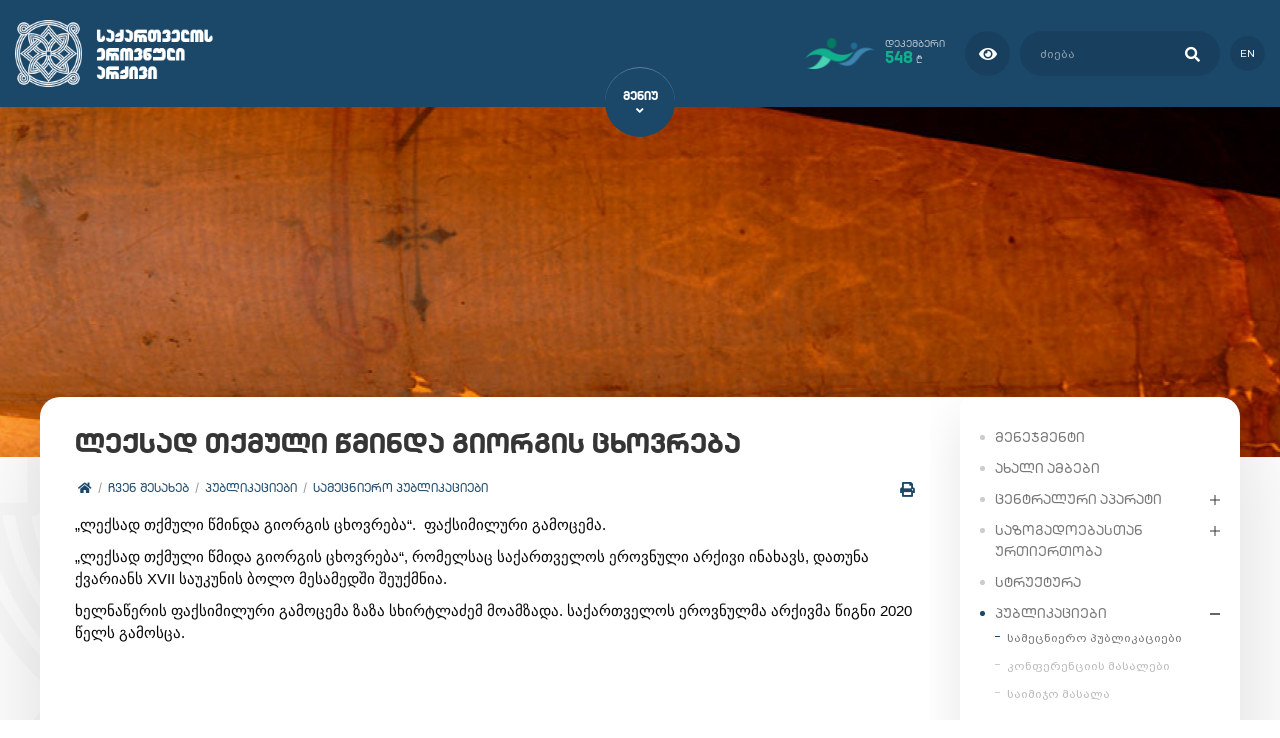

--- FILE ---
content_type: text/html; charset=UTF-8
request_url: https://archive.gov.ge/ge/sametsniero-publikatsiebi/leksad-tkmuli-tsminda-giorgis-tskhovreba-1
body_size: 9157
content:
<!doctype html>
<html lang="">
<head>
<meta charset="utf-8">
<meta name="viewport" content="width=device-width, initial-scale=1">
<title>ლექსად თქმული წმინდა გიორგის ცხოვრება - საქართველოს ეროვნული არქივი</title>

<meta name="csrf-token" content="wlcnZNC3s6lIGaMMYFnLtGvJOyitFkGmlipEjTGd">
<meta name="theme-color" content="#1b4769">
<meta name="msapplication-navbutton-color" content="#1b4769">
<meta name="apple-mobile-web-app-status-bar-style" content="#1b4769">

<link rel="preconnect" href="//cdnjs.cloudflare.com/" crossorigin>
<link rel="dns-prefetch" href="//cdnjs.cloudflare.com/">

<link rel="shortcut icon" href="https://archive.gov.ge/images/front/favicon.png">
<link rel="stylesheet" href="//cdnjs.cloudflare.com/ajax/libs/font-awesome/5.9.0/css/all.min.css">
<link rel="stylesheet" href="/scripts/frontend/css/main.css?v=1619508028">
<script src="/scripts/frontend/js/main.js?v=1619508087" async></script>
<script src='https://api.mapbox.com/mapbox-gl-js/v1.4.0/mapbox-gl.js'></script>
<link href='https://api.mapbox.com/mapbox-gl-js/v1.4.0/mapbox-gl.css' rel='stylesheet' />
<!-- og -->
<meta property="og:type" content="article">
<meta property="og:title" content="ლექსად თქმული წმინდა გიორგის ცხოვრება - საქართველოს ეროვნული არქივი">

<meta property="og:image" content="https://archive.gov.ge/storage/images/wminda_giorgi.png">
<meta property="og:image:width" content="1200">
<meta property="og:image:height" content="630">
<meta property="og:url" content="https://archive.gov.ge/ge/sametsniero-publikatsiebi/leksad-tkmuli-tsminda-giorgis-tskhovreba-1">
<meta property="og:site_name" content="საქართველოს ეროვნული არქივი">
<script>
	var IS_HOME_PAGE = '';
  var CURRENT_LANG = 'ge';
    var $fullUrl = 'https://archive.gov.ge';
	var $storageUrl = 'https://archive.gov.ge/storage/';
</script>
<div id="fb-root"></div>
<script>
  (function(d, s, id) {
    var js, fjs = d.getElementsByTagName(s)[0];
    if (d.getElementById(id)) return;
    js = d.createElement(s); js.id = id;
    js.src = "https://connect.facebook.net/en_US/sdk.js#xfbml=1&version=v2.6";
    js.async = true;
    js.defer = true;
    fjs.parentNode.insertBefore(js, fjs);
  }(document, 'script', 'facebook-jssdk'));
</script>

<!-- Meta Pixel Code -->
<script>
  !function(f,b,e,v,n,t,s)
  {if(f.fbq)return;n=f.fbq=function(){n.callMethod?
  n.callMethod.apply(n,arguments):n.queue.push(arguments)};
  if(!f._fbq)f._fbq=n;n.push=n;n.loaded=!0;n.version='2.0';
  n.queue=[];t=b.createElement(e);t.async=!0;
  t.src=v;s=b.getElementsByTagName(e)[0];
  s.parentNode.insertBefore(t,s)}(window, document,'script',
  'https://connect.facebook.net/en_US/fbevents.js');
  fbq('init', '575647554549451');
  fbq('track', 'PageView');
</script>
<noscript><img height="1" width="1" style="display:none"
  src="https://www.facebook.com/tr?id=575647554549451&ev=PageView&noscript=1"
/></noscript>
<!-- End Meta Pixel Code -->

<!-- Global site tag (gtag.js) - Google Analytics -->
<script async src="https://www.googletagmanager.com/gtag/js?id=G-QD3L03LZPX"></script>
<script>
  window.dataLayer = window.dataLayer || [];
  function gtag(){dataLayer.push(arguments);}
  gtag('js', new Date());

  gtag('config', 'G-QD3L03LZPX');
</script>
</head>
<body class="home">

<div class="preloader_wrap">
	<div class="preloader">
		<div></div>
		<div></div>
		<div></div>
		<div></div>
		<div></div>
		<div></div>
		<div></div>
		<div></div>
	</div>
</div>

<div class="scroll_top">
	<em class="fas fa-angle-up"></em>
</div>

<div class="resp_menu">
	<div class="resp_menu_toggle">
		<div></div>
		<div></div>
		<div></div>
		<div></div>
	</div>
	<div class="resp_menu_ul"></div>
</div>
<div class="modal_overlay"></div>
<div class="modal">
	<div class="modal">
	<div class="modal_logo">
		<img src="https://archive.gov.ge/images/front/logo_dark.png" alt="">
	</div>
	<h1>საქართველოს ეროვნული არქივის მიერ სოლიდარობის ფონდში გადარიცხული თანხები</h1>
	<div class="modal_desc">
		<h3>დეკემბრის თვეში გადაირიცხა: <span>548</span> ₾</h3>
		<h2>დღევანდელი მონაცემებით სულ გადარიცხულია: <span>53971</span> ₾</h2>
	</div>
</div></div>
<header class="trans-all-4">
	<div class="container">
		<div class="header_top">
			<div class="logo">
				<a href="https://archive.gov.ge/ge" title="" tabindex="1">
					<img src="https://archive.gov.ge/images/front/logo_ge.png" alt="">
				</a>
			</div>
			<div class="solid_search_lang">
				<div class="solid call_modal">
					<img src="https://archive.gov.ge/images/front/solidarobis_fondi.png">
					<div>
						<span>დეკემბერი</span>
						<span><strong>548</strong>₾</span>
					</div>
				</div>
				<div class="adaptive">
					<a href="https://adaptive.archive.gov.ge" title="ადაპტირებული ვერსია" class="green" tabindex="2">
						<em class="fas fa-eye"></em>
					</a>
				</div>
				<div class="search">
					<form method="GET" action="https://archive.gov.ge/ge/search" accept-charset="UTF-8" id="search_form" autocomplete="off">
	<input type="hidden" name="_token" value="wlcnZNC3s6lIGaMMYFnLtGvJOyitFkGmlipEjTGd">	<input id="search" type="search" placeholder="ძიება">
	<button type="submit">
		<em class="fa fa-search"></em>
	</button>
</form>				</div>
				<div class="lang">
					<a href="https://archive.gov.ge/en/sametsniero-publikatsiebi/leksad-tkmuli-tsminda-giorgis-tskhovreba-1" title="English">en</a>
				</div>
			</div>
		</div>
	</div>
	<div class="navigation_container">
		<a href="javascript:void(0);" class="nav_toggle" title="მენიუ">
			<span>მენიუ</span>
			<em class="fas fa-angle-down"></em>
		</a>
		<nav class="navigation trans-no">
			<ul>
				<li><a href="/ge/chven-shesakheb" target="_self">ჩვენ შესახებ</a>
<ul>
	<li><a href="/ge/istoria" target="_self">ისტორია</a>
</li>
<li><a href="/ge/structure" target="_self">სტრუქტურა</a>
</li>
<li><a href="/ge/menejmenti" target="_self">მენეჯმენტი</a>
</li>
<li><a href="/ge/sajaro-informatsia" target="_self">საჯარო ინფორმაცია</a>
</li>
<li><a href="/ge/news" target="_self">ახალი ამბები</a>
</li>
<li><a href="/ge/sazogadoebastan-urtiertoba" target="_self">საზოგადოებასთან ურთიერთობა</a>
</li>
<li><a href="/ge/saertashoriso-urtiertobebi" target="_self">საერთაშორისო ურთიერთობები</a>
</li>
<li><a href="/ge/samartlebrivi-aktebi" target="_self">სამართლებრივი აქტები</a>
</li>
<li><a href="/ge/kariera" target="_self">კარიერა</a>
</li>
<li><a href="/ge/kitkhva-pasukhi" target="_self">კითხვა-პასუხი</a>
</li>
<li><a href="/ge/events" target="_self">ღონისძიებები</a>
</li>
</ul>
</li>
<li><a href="/ge/arkivebi" target="_self">არქივები</a>
<ul>
	<li><a href="/ge/uakhlesi-istoriis-tsentraluri-arkivi" target="_self">უახლესი ისტორიის ცენტრალური არქივი</a>
</li>
<li><a href="/ge/saistorio-tsentraluri-arkivi" target="_self">საისტორიო ცენტრალური არქივი</a>
</li>
<li><a href="/ge/kinofotofono-dokumentebis-tsentraluri-arkivi" target="_self">კინოფოტოფონოდოკუმენტების ცენტრალური არქივი</a>
</li>
<li><a href="/ge/kutaisis-tsentraluri-arkivi" target="_self">ქუთაისის ცენტრალური არქივი</a>
</li>
<li><a href="/ge/teritoriuli-organoebi" target="_self">ტერიტორიული ორგანოები</a>
</li>
</ul>
</li>
<li><a href="/ge/saarkivo-fondebi-da-kolektsiebi" target="_self">საარქივო დოკუმენტები</a>
<ul>
	<li><a href="/ge/saarkivo-fondebi" target="_self">საარქივო ფონდები</a>
</li>
<li><a href="/ge/saarkivo-kolektsiebi-1" target="_self">საარქივო კოლექციები</a>
</li>
</ul>
</li>
<li><a href="/ge/gamofenebi" target="_self">გამოფენები</a>
<ul>
	<li><a href="/ge/2024-1" target="_self">2024</a>
</li>
<li><a href="/ge/sokhumi-1" target="_self">2023</a>
</li>
<li><a href="/ge/2022-1" target="_self">2022</a>
</li>
<li><a href="/ge/2021-1" target="_self">2021</a>
</li>
<li><a href="/ge/2020-1" target="_self">2020</a>
</li>
<li><a href="/ge/2019-1" target="_self">2019</a>
</li>
<li><a href="/ge/2018-1" target="_self">2018</a>
</li>
<li><a href="/ge/2017-1" target="_self">2017</a>
</li>
<li><a href="/ge/2016-1" target="_self">2016</a>
</li>
<li><a href="/ge/2011-2015-1" target="_self">2011-2015</a>
</li>
<li><a href="/ge/2025-1" target="_self">2025</a>
</li>
</ul>
</li>
<li><a href="/ge/saarkivo-filmebis-festivali-1" target="_self">საარქივო ფილმების ფესტივალი TIAFF</a>
<ul>
	<li><a href="/ge/saarkivo-filmebis-iv-saertashoriso-festivali-1" target="_self">თბილისის საარქივო ფილმების IV საერთაშორისო ფესტივალი 2025</a>
</li>
<li><a href="/ge/tbilisis-saarkivo-filmebis-saertashoriso-festivali-2024-1" target="_self">თბილისის საარქივო ფილმების საერთაშორისო ფესტივალი 2024</a>
</li>
</ul>
</li>
<li><a href="/ge/konferentsiebi-1" target="_self">კონფერენციები</a>
<ul>
	<li><a href="/ge/x-saertashoriso-konferentsia-1" target="_self">X საერთაშორისო სამეცნიერო კონფერენცია - 2025</a>
</li>
<li><a href="/ge/ix-saertashoriso-konferentsia-1" target="_self">IX საერთაშორისო სამეცნიერო კონფერენცია - 2024</a>
</li>
</ul>
</li>
<li><a href="/ge/multimediuri-gamofenebi-1" target="_self">მულტიმედიური გვერდები</a>
<ul>
	<li><a href="/ge/istoriuli-movlenebi-1" target="_self">ისტორიული მოვლენები</a>
</li>
<li><a href="/ge/tsnobili-adamianebi-1" target="_self">ცნობილი ადამიანები</a>
</li>
<li><a href="/ge/saintereso-ambebi-1" target="_self">საინტერესო ამბები</a>
</li>
</ul>
</li>
<li><a href="/ge/proektebi" target="_self">პროექტები</a>
<ul>
	<li><a href="/ge/sajaro-lektsiebi-prezentatsiebi-chanatserebi-1" target="_self">საჯარო ლექციები, პრეზენტაციები, ჩანაწერები</a>
</li>
<li><a href="/ge/iuneskos-msoflio-mekhsierebis-reestri" target="_self">იუნესკოს მსოფლიო მეხსიერების რეესტრი</a>
</li>
<li><a href="/ge/sakartvelos-pirveli-respublika-saganmanatleblo-proekti" target="_self">პირველი რესპუბლიკა - საგანმანათლებლო პროექტი</a>
</li>
<li><a href="/ge/studenturi-sametsniero-proekti" target="_self">სტუდენტური სამეცნიერო პროექტი</a>
</li>
<li><a href="/ge/khelnatserta-analitikuri-katalogi" target="_self">ხელნაწერთა ანალიტიკური კატალოგი</a>
</li>
<li><a href="/ge/digitalizatsia" target="_self">დიგიტალიზაცია</a>
</li>
<li><a href="/ge/genealogia" target="_self">გენეალოგია</a>
</li>
</ul>
</li>
<li><a href="/ge/pavilioni" target="_self">საგამოფენო პავილიონი</a>
</li>
<li><a href="/ge/servisebi" target="_self">სერვისები</a>
<ul>
	<li><a href="/ge/distantsiuri-momsakhureba-1" target="_self">დისტანციური მომსახურება</a>
</li>
<li><a href="/ge/satsnobaro-momsakhureba" target="_self">საცნობარო მომსახურება</a>
</li>
<li><a href="/ge/mkvlevarta-momsakhureba" target="_self">მკვლევართა დარბაზი</a>
</li>
<li><a href="/ge/digitalizatsiis-servisi" target="_self">დიგიტალიზაციის სერვისი</a>
</li>
<li><a href="/ge/audiostudia" target="_self">აუდიოსტუდია</a>
</li>
<li><a href="/ge/dokumentebis-sametsniero-teknikuri-damushaveba" target="_self">დოკუმენტების სამეცნიერო-ტექნიკური დამუშავება</a>
</li>
<li><a href="/ge/dokumentebis-droebit-sargeblobashi-gatsema" target="_self">დოკუმენტების დროებით სარგებლობაში გაცემა</a>
</li>
<li><a href="/ge/sakartvelos-erovnuli-arkivis-kinoteatri-1" target="_self">კინოთეატრი</a>
</li>
</ul>
</li>
<li><a href="/ge/quiz" target="_self">კითხვარები</a>
</li>
<li><a href="/ge/publikatsiebi" target="_self">პუბლიკაციები</a>
<ul>
	<li class="active"><a href="/ge/sametsniero-publikatsiebi" target="_self">სამეცნიერო პუბლიკაციები</a>
</li>
<li><a href="/ge/konferentsiis-masalebi-1" target="_self">კონფერენციის მასალები</a>
</li>
<li><a href="/ge/saimijo-bechduri-masala" target="_self">საიმიჯო მასალა</a>
</li>
</ul>
</li>
<li><a href="/ge/elektronuli-katalogebi" target="_self">ელექტრონული კატალოგები</a>
<ul>
	<li><a href="/ge/fondebis-da-anatserebis-katalogi-1" target="_self">ფონდების და ანაწერების კატალოგი</a>
</li>
<li><a href="/ge/sakartvelos-erovnuli-arkivis-elektronuli-kinokatalogi-1" target="_self">კინოკატალოგი</a>
</li>
<li><a href="/ge/sakomlo-chanatserebis-katalogi-1" target="_self">საკომლო ჩანაწერების კატალოგი</a>
</li>
<li><a href="/ge/metrikuli-tsignebis-sadziebeli-1" target="_self">მეტრიკული წიგნების საძიებელი</a>
</li>
<li><a href="/ge/fotokatalogi-1" target="_self">ფოტოკატალოგი</a>
</li>
<li><a href="/ge/sakartvelos-pirveli-respublika-1" target="_self">საქართველოს პირველი რესპუბლიკა</a>
</li>
<li><a href="/ge/tsera-kitkhvis-gamavrtselebeli-sazogadoebis-tsevrta-sadziebeli-1" target="_self">წერა-კითხვის გამავრცელებელი საზოგადოების წევრთა საძიებელი</a>
</li>
<li><a href="/ge/afkhazetis-virtualuri-arkivi-1" target="_self">აფხაზეთის ვირტუალური არქივი</a>
</li>
<li><a href="/ge/bibliotekis-katalogi-1" target="_self">ბიბლიოთეკის კატალოგი</a>
</li>
<li><a href="/ge/tbilisis-guberniis-zhandarmta-sammartvelo-1" target="_self">თბილისის გუბერნიის ჟანდარმთა სამმართველო</a>
</li>
<li><a href="/ge/xix-xx-saukuneebis-dokumentebis-katalogi-sakartvelosa-da-amierkavkasiashi-mtskhovrebi-germanelebis-shesakheb-1" target="_self">დოკუმენტები საქართველოსა და ამიერკავკასიაში მცხოვრები გერმანელების შესახებ</a>
</li>
</ul>
</li>
<li><a href="/ge/personalur-monatsemta-datsva-1" target="_self">პერსონალურ მონაცემთა დაცვა</a>
</li>
<li><a href="/ge/contact" target="_self">კონტაქტი</a>
</li>
<li><a href="/ge/adaptirebuli-gverdi-1" target="_self">ადაპტირებული გვერდი</a>
</li>
<li><a href="/ge/movies" target="_self">კინოთეატრი</a>
</li>
			</ul>
		</nav>
	</div>
</header>
	<section class="inside_title trans-all-4">
	<img src="https://archive.gov.ge/crop.php?src=storage/images/296.jpg&amp;dimension=1905x350&amp;x=&amp;y=" alt="" class="ins_bak">
</section>
	<main class="trans-all-4">
	<div class="content">
		<h1 class="content_title">ლექსად თქმული წმინდა გიორგის ცხოვრება</h1>
<div class="breadcrumbs">
	<ul>
		<li><a href="https://archive.gov.ge/ge" title=""><em class="fas fa-home"></em></a></li>
					<li><a href="https://archive.gov.ge/ge/chven-shesakheb" title="ჩვენ შესახებ">ჩვენ შესახებ</a></li>
					<li><a href="https://archive.gov.ge/ge/publikatsiebi" title="პუბლიკაციები">პუბლიკაციები</a></li>
					<li><a href="https://archive.gov.ge/ge/sametsniero-publikatsiebi" title="სამეცნიერო პუბლიკაციები">სამეცნიერო პუბლიკაციები</a></li>
			</ul>
	<div class="print">
		<script type="text/javascript">
			var pfHeaderImgUrl = 'https://archive.gov.ge/images/front/logo_dark.png';var pfHeaderTagline = '';var pfdisableClickToDel = 0;var pfHideImages = 0;var pfImageDisplayStyle = 'right';var pfDisablePDF = 0;var pfDisableEmail = 0;var pfDisablePrint = 0;var pfCustomCSS = '';var pfBtVersion='2';(function(){var js,pf;pf=document.createElement('script');pf.type='text/javascript';pf.src='//cdn.printfriendly.com/printfriendly.js';document.getElementsByTagName('head')[0].appendChild(pf)})();
		</script>
		<a href="http://www.printfriendly.com" class="printfriendly" onclick="window.print();return false;" title="Printer Friendly and PDF">
			<em class="fas fa-print"></em>
		</a>
	</div>
</div>
		

<article class="publication_inside">

	
	
	<div class="publication_author"></div>
	<div class="publication_desc">
		<p><span style="color: #050505; font-family: Segoe UI Historic, Segoe UI, Helvetica, Arial, sans-serif;"><span style="font-size: 15px;">&bdquo;ლექსად თქმული წმინდა გიორგის ცხოვრება&ldquo;.&nbsp; ფაქსიმილური გამოცემა. </span></span></p>
<p><span style="color: #050505; font-family: Segoe UI Historic, Segoe UI, Helvetica, Arial, sans-serif;"><span style="font-size: 15px;">&bdquo;ლექსად თქმული წმიდა გიორგის ცხოვრება&ldquo;, რომელსაც საქართველოს ეროვნული არქივი ინახავს, დათუნა ქვარიანს XVII საუკუნის ბოლო მესამედში შეუქმნია.&nbsp;</span></span></p>
<p><span style="color: #050505; font-family: Segoe UI Historic, Segoe UI, Helvetica, Arial, sans-serif;"><span style="font-size: 15px;"> ხელნაწერის ფაქსიმილური გამოცემა ზაზა სხირტლაძემ მოამზადა. საქართველოს ეროვნულმა არქივმა წიგნი 2020 წელს გამოსცა.</span></span></p>
	</div>

	<div class="clear"></div>
			<div class="publication_embed">
			<iframe src="https://archive.gov.ge/storage/files/doc/wminda_giorgi.pdf" width="100%" height="100%" frameborder="0"></iframe>
		</div>
	</article>
<script type="text/javascript">
	$(".preloader_wrap").delay(500).fadeOut(200);
	$("body").delay(500).css({
		overflow: "visible"
	});
</script>
	</div>
			<aside class="trans-no">
			<div class="side_widget">
			<nav class="tree_menu trans-no-all">
				<ul>
					<li><a href="https://archive.gov.ge/ge/menejmenti" title="მენეჯმენტი">მენეჯმენტი</a>
	</li>
<li><a href="https://archive.gov.ge/ge/news" title="ახალი ამბები">ახალი ამბები</a>
	</li>
<li><a href="https://archive.gov.ge/ge/tsentraluri-aparati" title="ცენტრალური აპარატი">ცენტრალური აპარატი</a>
			<ul>
			<li><a href="https://archive.gov.ge/ge/samsakhurebi" title="სამსახურები">სამსახურები</a>
			<ul>
			<li><a href="https://archive.gov.ge/ge/sameurneo-samsakhuri" title="სამეურნეო სამსახური">სამეურნეო სამსახური</a>
	</li>
<li><a href="https://archive.gov.ge/ge/safinanso-samsakhuri" title="საფინანსო სამსახური">საფინანსო სამსახური</a>
	</li>
<li><a href="https://archive.gov.ge/ge/shesqidvebis-samsakhuri" title="შესყიდვების სამსახური">შესყიდვების სამსახური</a>
	</li>
<li><a href="https://archive.gov.ge/ge/informatsiuli-teknologiebis-samsakhuri" title="ინფორმაციული ტექნოლოგიების სამსახური">ინფორმაციული ტექნოლოგიების სამსახური</a>
	</li>
<li><a href="https://archive.gov.ge/ge/infrastrukturis-ganvitarebis-samsakhuri" title="ინფრასტრუქტურის განვითარების სამსახური">ინფრასტრუქტურის განვითარების სამსახური</a>
	</li>
<li><a href="https://archive.gov.ge/ge/tsifruli-arkivebis-samsakhuri-1" title="ციფრული არქივების სამსახური">ციფრული არქივების სამსახური</a>
	</li>
		</ul>
	</li>
<li><a href="https://archive.gov.ge/ge/ganqofilebebi" title="განყოფილებები">განყოფილებები</a>
			<ul>
			<li><a href="https://archive.gov.ge/ge/saorganizatsio-ganqofileba" title="საორგანიზაციო განყოფილება">საორგანიზაციო განყოფილება</a>
	</li>
<li><a href="https://archive.gov.ge/ge/sazogadoebasa-da-saertashoriso-organizatsiebtan-urtiertobis-ganqofileba" title="საზოგადოებასა და საერთაშორისო ორგანიზაციებთან ურთიერთობის განყოფილება">საზოგადოებასა და საერთაშორისო ორგანიზაციებთან ურთიერთობის განყოფილება</a>
	</li>
<li><a href="https://archive.gov.ge/ge/adamianuri-resursebis-martvis-ganqofileba" title="ადამიანური რესურსების მართვის განყოფილება">ადამიანური რესურსების მართვის განყოფილება</a>
	</li>
<li><a href="https://archive.gov.ge/ge/analitikur-metodikuri-ganqofileba" title="ანალიტიკურ-მეთოდიკური განყოფილება">ანალიტიკურ-მეთოდიკური განყოფილება</a>
	</li>
<li><a href="https://archive.gov.ge/ge/shida-kontrolis-ganqofileba" title="შიდა კონტროლის განყოფილება">შიდა კონტროლის განყოფილება</a>
	</li>
<li><a href="https://archive.gov.ge/ge/erovnuli-sarkivo-fondis-formirebisa-da-sakmistsarmoebis-ganqofileba" title="ეროვნული სარქივო ფონდის ფორმირებისა და საქმისწარმოების განყოფილება">ეროვნული სარქივო ფონდის ფორმირებისა და საქმისწარმოების განყოფილება</a>
	</li>
<li><a href="https://archive.gov.ge/ge/erovnuli-saarkivo-fondis-dokumentebis-informatsiisa-da-gamoqenebis-ganqofileba" title="ეროვნული საარქივო ფონდის დოკუმენტების ინფორმაციისა და გამოყენების განყოფილება">ეროვნული საარქივო ფონდის დოკუმენტების ინფორმაციისა და გამოყენების განყოფილება</a>
	</li>
<li><a href="https://archive.gov.ge/ge/erovnuli-saarkivo-fondis-datsvisa-da-aghritskhvis-ganqofileba" title="ეროვნული საარქივო ფონდის დაცვისა და აღრიცხვის განყოფილება">ეროვნული საარქივო ფონდის დაცვისა და აღრიცხვის განყოფილება</a>
	</li>
<li><a href="https://archive.gov.ge/ge/datsesebulebebis-dokumentebis-sametsniero-teknikuri-damushavebis-ganqofileba" title="დაწესებულებების დოკუმენტების სამეცნიერო ტექნიკური დამუშავების განყოფილება">დაწესებულებების დოკუმენტების სამეცნიერო ტექნიკური დამუშავების განყოფილება</a>
	</li>
<li><a href="https://archive.gov.ge/ge/sametsniero-ganqofileba" title="სამეცნიერო განყოფილება">სამეცნიერო განყოფილება</a>
	</li>
		</ul>
	</li>
<li><a href="https://archive.gov.ge/ge/sametsniero-satsnobaro-biblioteka" title="სამეცნიერო-საცნობარო ბიბლიოთეკა">სამეცნიერო-საცნობარო ბიბლიოთეკა</a>
	</li>
<li><a href="https://archive.gov.ge/ge/restavratsiis-laboratoria" title="რესტავრაციის ლაბორატორია">რესტავრაციის ლაბორატორია</a>
	</li>
<li><a href="https://archive.gov.ge/ge/personalur-monatsemta-datsvis-ofitseri-1" title="პერსონალურ მონაცემთა დაცვის ოფიცერი">პერსონალურ მონაცემთა დაცვის ოფიცერი</a>
	</li>
		</ul>
	</li>
<li><a href="https://archive.gov.ge/ge/sazogadoebastan-urtiertoba" title="საზოგადოებასთან ურთიერთობა">საზოგადოებასთან ურთიერთობა</a>
			<ul>
			<li><a href="https://archive.gov.ge/ge/video-galerea" title="ვიდეო გალერეა">ვიდეო გალერეა</a>
	</li>
<li><a href="https://archive.gov.ge/ge/foto-galerea-7" title="ფოტო გალერეა">ფოტო გალერეა</a>
	</li>
<li><a href="https://archive.gov.ge/ge/fono-galerea" title="ფონო გალერეა">ფონო გალერეა</a>
			<ul>
			<li><a href="https://archive.gov.ge/ge/khelnatseri-efrem-asuri-da-lavsaikonis-shesakheb-manana-chumburidze" title="ხელნაწერი ეფრემ ასური და ლავსაიკონის შესახებ; მანანა ჭუმბურიძე">ხელნაწერი ეფრემ ასური და ლავსაიკონის შესახებ; მანანა ჭუმბურიძე</a>
	</li>
<li><a href="https://archive.gov.ge/ge/vasil-amashukelis-mogonebebi-marina-skhirtladze" title="ვასილ ამაშუკელის მოგონებები; მარინა სხირტლაძე">ვასილ ამაშუკელის მოგონებები; მარინა სხირტლაძე</a>
	</li>
<li><a href="https://archive.gov.ge/ge/tamar-mefis-sabutebi-manana-chumburidze" title="თამარ მეფის საბუთები; მანანა ჭუმბურიძე">თამარ მეფის საბუთები; მანანა ჭუმბურიძე</a>
	</li>
<li><a href="https://archive.gov.ge/ge/saero-da-sasuliero-pirebis-khelrtvebi-manana-chumburidze" title="საერო და სასულიერო პირების ხელრთვები; მანანა ჭუმბურიძე">საერო და სასულიერო პირების ხელრთვები; მანანა ჭუმბურიძე</a>
	</li>
<li><a href="https://archive.gov.ge/ge/mefe-vakhtang-vi-is-sabutebi-manana-chumburidze" title="მეფე ვახტანგ VI-ის საბუთები; მანანა ჭუმბურიძე">მეფე ვახტანგ VI-ის საბუთები; მანანა ჭუმბურიძე</a>
	</li>
<li><a href="https://archive.gov.ge/ge/mefe-erekle-ii-is-sabutebi-manana-chumburidze" title="მეფე ერეკლე II-ის საბუთები; მანანა ჭუმბურიძე">მეფე ერეკლე II-ის საბუთები; მანანა ჭუმბურიძე</a>
	</li>
<li><a href="https://archive.gov.ge/ge/luarsab-ii-manana-chumburidze" title="ლუარსაბ II; მანანა ჭუმბურიძე">ლუარსაბ II; მანანა ჭუმბურიძე</a>
	</li>
<li><a href="https://archive.gov.ge/ge/ia-kargaretelis-piradi-fondi-marina-skhirtladze" title="ია კარგარეთელის პირადი ფონდი; მარინა სხირტლაძე">ია კარგარეთელის პირადი ფონდი; მარინა სხირტლაძე</a>
	</li>
<li><a href="https://archive.gov.ge/ge/davit-gareji-manana-chumburidze" title="დავით გარეჯი; მანანა ჭუმბურიძე">დავით გარეჯი; მანანა ჭუმბურიძე</a>
	</li>
<li><a href="https://archive.gov.ge/ge/sparsuli-dokumentebi-manana-chumburidze" title="სპარსული დოკუმენტები; მანანა ჭუმბურიძე">სპარსული დოკუმენტები; მანანა ჭუმბურიძე</a>
	</li>
<li><a href="https://archive.gov.ge/ge/aleksi-tsintsadzis-fotokolektsia-nino-dzandzava" title="ალექსი ცინცაძის ფოტოკოლექცია; ნინო ძანძავა">ალექსი ცინცაძის ფოტოკოლექცია; ნინო ძანძავა</a>
	</li>
<li><a href="https://archive.gov.ge/ge/evgeni-mikeladzis-piradi-fondi-marina-skhirtladze" title="ევგენი მიქელაძის პირადი ფონდი; მარინა სხირტლაძე">ევგენი მიქელაძის პირადი ფონდი; მარინა სხირტლაძე</a>
	</li>
<li><a href="https://archive.gov.ge/ge/galaktion-tabidzis-khelnatserebi-da-masalebi-marina-skhirtladze" title="გალაქტიონ ტაბიძის ხელნაწერები და მასალები; მარინა სხირტლაძე">გალაქტიონ ტაბიძის ხელნაწერები და მასალები; მარინა სხირტლაძე</a>
	</li>
		</ul>
	</li>
		</ul>
	</li>
<li><a href="https://archive.gov.ge/ge/structure" title="სტრუქტურა">სტრუქტურა</a>
	</li>
<li><a href="https://archive.gov.ge/ge/publikatsiebi" title="პუბლიკაციები">პუბლიკაციები</a>
			<ul>
			<li class="active"><a href="https://archive.gov.ge/ge/sametsniero-publikatsiebi" title="სამეცნიერო პუბლიკაციები">სამეცნიერო პუბლიკაციები</a>
	</li>
<li><a href="https://archive.gov.ge/ge/konferentsiis-masalebi-1" title="კონფერენციის მასალები">კონფერენციის მასალები</a>
	</li>
<li><a href="https://archive.gov.ge/ge/saimijo-bechduri-masala" title="საიმიჯო მასალა">საიმიჯო მასალა</a>
	</li>
		</ul>
	</li>
<li><a href="https://archive.gov.ge/ge/saertashoriso-urtiertobebi" title="საერთაშორისო ურთიერთობები">საერთაშორისო ურთიერთობები</a>
	</li>
<li><a href="https://archive.gov.ge/ge/samartlebrivi-aktebi" title="სამართლებრივი აქტები">სამართლებრივი აქტები</a>
			<ul>
			<li><a href="https://archive.gov.ge/ge/normatiuli-aktebi" title="ნორმატიული აქტები">ნორმატიული აქტები</a>
	</li>
<li><a href="https://archive.gov.ge/ge/individualuri-administratsiul-samartlebrivi-aktebi" title="ინდივიდუალური ადმინისტრაციულ-სამართლებრივი აქტები">ინდივიდუალური ადმინისტრაციულ-სამართლებრივი აქტები</a>
	</li>
		</ul>
	</li>
<li><a href="https://archive.gov.ge/ge/kariera" title="კარიერა">კარიერა</a>
			<ul>
			<li><a href="https://archive.gov.ge/ge/vakansiebi" title="ვაკანსიები">ვაკანსიები</a>
	</li>
<li><a href="https://archive.gov.ge/ge/stazhireba" title="სტაჟირება">სტაჟირება</a>
	</li>
<li><a href="https://archive.gov.ge/ge/vakantur-pozitsiebze-gamotskhadebul-konkursshi-gamarjvebul-pirta-vinaoba" title="ვაკანტურ პოზიციებზე გამოცხადებულ კონკურსში გამარჯვებულ პირთა ვინაობა">ვაკანტურ პოზიციებზე გამოცხადებულ კონკურსში გამარჯვებულ პირთა ვინაობა</a>
	</li>
<li><a href="https://archive.gov.ge/ge/stsavleba" title="სწავლება">სწავლება</a>
			<ul>
			<li><a href="https://archive.gov.ge/ge/erovnuli-arkivi-atskhadebs-mighebas-sakmistsarmoebisa-da-saarkivo-sakmis-sastsavlo-kursze" title="ეროვნული არქივი აცხადებს მიღებას საქმისწარმოებისა და საარქივო საქმის სასწავლო კურსზე">ეროვნული არქივი აცხადებს მიღებას საქმისწარმოებისა და საარქივო საქმის სასწავლო კურსზე</a>
	</li>
<li><a href="https://archive.gov.ge/ge/arkivi" title="არქივი">არქივი</a>
	</li>
		</ul>
	</li>
		</ul>
	</li>
<li><a href="https://archive.gov.ge/ge/kitkhva-pasukhi" title="კითხვა-პასუხი">კითხვა-პასუხი</a>
	</li>
<li><a href="https://archive.gov.ge/ge/sajaro-informatsia" title="საჯარო ინფორმაცია">საჯარო ინფორმაცია</a>
			<ul>
			<li><a href="https://archive.gov.ge/ge/sakartvelos-mtavrobis-2013-tslis-26-agvistos-219-dadgenilebis-shesabamisad-sakartvelos-erovnuli-arkivi-akveqnebs-sajaro-informatsias-2012-tseli" title="საქართველოს მთავრობის 2013 წლის 26 აგვისტოს №219 დადგენილების შესაბამისად, საქართველოს ეროვნული არქივი აქვეყნებს საჯარო ინფორმაციას - 2012 წელი">საქართველოს მთავრობის 2013 წლის 26 აგვისტოს №219 დადგენილების შესაბამისად, საქართველოს ეროვნული არქივი აქვეყნებს საჯარო ინფორმაციას - 2012 წელი</a>
	</li>
<li><a href="https://archive.gov.ge/ge/sakartvelos-mtavrobis-2013-tslis-26-agvistos-219-dadgenilebis-shesabamisad-sakartvelos-erovnuli-arkivi-akveqnebs-sajaro-informatsias-2013-tseli" title="საქართველოს მთავრობის 2013 წლის 26 აგვისტოს №219 დადგენილების შესაბამისად, საქართველოს ეროვნული არქივი აქვეყნებს საჯარო ინფორმაციას - 2013 წელი">საქართველოს მთავრობის 2013 წლის 26 აგვისტოს №219 დადგენილების შესაბამისად, საქართველოს ეროვნული არქივი აქვეყნებს საჯარო ინფორმაციას - 2013 წელი</a>
	</li>
<li><a href="https://archive.gov.ge/ge/sakartvelos-mtavrobis-2013-tslis-26-agvistos-219-dadgenilebis-shesabamisad-sakartvelos-erovnuli-arkivi-akveqnebs-sajaro-informatsias-2014-tseli" title="საქართველოს მთავრობის 2013 წლის 26 აგვისტოს №219 დადგენილების შესაბამისად, საქართველოს ეროვნული არქივი აქვეყნებს საჯარო ინფორმაციას - 2014 წელი">საქართველოს მთავრობის 2013 წლის 26 აგვისტოს №219 დადგენილების შესაბამისად, საქართველოს ეროვნული არქივი აქვეყნებს საჯარო ინფორმაციას - 2014 წელი</a>
	</li>
<li><a href="https://archive.gov.ge/ge/sakartvelos-mtavrobis-2013-tslis-26-agvistos-219-dadgenilebis-shesabamisad-sakartvelos-erovnuli-arkivi-akveqnebs-sajaro-informatsias-2015-tseli" title="საქართველოს მთავრობის 2013 წლის 26 აგვისტოს №219 დადგენილების შესაბამისად, საქართველოს ეროვნული არქივი აქვეყნებს საჯარო ინფორმაციას - 2015 წელი">საქართველოს მთავრობის 2013 წლის 26 აგვისტოს №219 დადგენილების შესაბამისად, საქართველოს ეროვნული არქივი აქვეყნებს საჯარო ინფორმაციას - 2015 წელი</a>
	</li>
<li><a href="https://archive.gov.ge/ge/sakartvelos-mtavrobis-2013-tslis-26-agvistos-219-dadgenilebis-shesabamisad-sakartvelos-erovnuli-arkivi-akveqnebs-sajaro-informatsias-2016-tseli" title="საქართველოს მთავრობის 2013 წლის 26 აგვისტოს №219 დადგენილების შესაბამისად, საქართველოს ეროვნული არქივი აქვეყნებს საჯარო ინფორმაციას - 2016 წელი">საქართველოს მთავრობის 2013 წლის 26 აგვისტოს №219 დადგენილების შესაბამისად, საქართველოს ეროვნული არქივი აქვეყნებს საჯარო ინფორმაციას - 2016 წელი</a>
	</li>
<li><a href="https://archive.gov.ge/ge/sakartvelos-mtavrobis-2013-tslis-26-agvistos-219-dadgenilebis-shesabamisad-sakartvelos-erovnuli-arkivi-akveqnebs-sajaro-informatsias-2017-tseli" title="საქართველოს მთავრობის 2013 წლის 26 აგვისტოს №219 დადგენილების შესაბამისად, საქართველოს ეროვნული არქივი აქვეყნებს საჯარო ინფორმაციას - 2017 წელი">საქართველოს მთავრობის 2013 წლის 26 აგვისტოს №219 დადგენილების შესაბამისად, საქართველოს ეროვნული არქივი აქვეყნებს საჯარო ინფორმაციას - 2017 წელი</a>
	</li>
<li><a href="https://archive.gov.ge/ge/sakartvelos-mtavrobis-2013-tslis-26-agvistos-219-dadgenilebis-shesabamisad-sakartvelos-erovnuli-arkivi-akveqnebs-sajaro-informatsias-2018-tseli" title="საქართველოს მთავრობის 2013 წლის 26 აგვისტოს №219 დადგენილების შესაბამისად, საქართველოს ეროვნული არქივი აქვეყნებს საჯარო ინფორმაციას - 2018 წელი">საქართველოს მთავრობის 2013 წლის 26 აგვისტოს №219 დადგენილების შესაბამისად, საქართველოს ეროვნული არქივი აქვეყნებს საჯარო ინფორმაციას - 2018 წელი</a>
	</li>
<li><a href="https://archive.gov.ge/ge/sakartvelos-mtavrobis-2013-tslis-26-agvistos-219-dadgenilebis-shesabamisad-sakartvelos-erovnuli-arkivi-akveqnebs-sajaro-informatsias-2019-tseli-1" title="საქართველოს მთავრობის 2013 წლის 26 აგვისტოს №219 დადგენილების შესაბამისად, საქართველოს ეროვნული არქივი აქვეყნებს საჯარო ინფორმაციას - 2019 წელი">საქართველოს მთავრობის 2013 წლის 26 აგვისტოს №219 დადგენილების შესაბამისად, საქართველოს ეროვნული არქივი აქვეყნებს საჯარო ინფორმაციას - 2019 წელი</a>
	</li>
<li><a href="https://archive.gov.ge/ge/sakartvelos-mtavrobis-2013-tslis-26-agvistos-219-dadgenilebis-shesabamisad-sakartvelos-erovnuli-arkivi-akveqnebs-sajaro-informatsias-2020-tseli-1" title="საქართველოს მთავრობის 2013 წლის 26 აგვისტოს №219 დადგენილების შესაბამისად, საქართველოს ეროვნული არქივი აქვეყნებს საჯარო ინფორმაციას - 2020 წელი">საქართველოს მთავრობის 2013 წლის 26 აგვისტოს №219 დადგენილების შესაბამისად, საქართველოს ეროვნული არქივი აქვეყნებს საჯარო ინფორმაციას - 2020 წელი</a>
	</li>
<li><a href="https://archive.gov.ge/ge/sakartvelos-mtavrobis-2013-tslis-26-agvistos-219-dadgenilebis-shesabamisad-sakartvelos-erovnuli-arkivi-akveqnebs-sajaro-informatsias-2021-tseli-1" title="საქართველოს მთავრობის 2013 წლის 26 აგვისტოს №219 დადგენილების შესაბამისად, საქართველოს ეროვნული არქივი აქვეყნებს საჯარო ინფორმაციას - 2021 წელი">საქართველოს მთავრობის 2013 წლის 26 აგვისტოს №219 დადგენილების შესაბამისად, საქართველოს ეროვნული არქივი აქვეყნებს საჯარო ინფორმაციას - 2021 წელი</a>
	</li>
<li><a href="https://archive.gov.ge/ge/sakartvelos-mtavrobis-2013-tslis-26-agvistos-219-dadgenilebis-shesabamisad-sakartvelos-erovnuli-arkivi-akveqnebs-sajaro-informatsias-2022-tseli-1" title="საქართველოს მთავრობის 2013 წლის 26 აგვისტოს №219 დადგენილების შესაბამისად, საქართველოს ეროვნული არქივი აქვეყნებს საჯარო ინფორმაციას - 2022 წელი">საქართველოს მთავრობის 2013 წლის 26 აგვისტოს №219 დადგენილების შესაბამისად, საქართველოს ეროვნული არქივი აქვეყნებს საჯარო ინფორმაციას - 2022 წელი</a>
	</li>
<li><a href="https://archive.gov.ge/ge/sakartvelos-mtavrobis-2013-tslis-26-agvistos-219-dadgenilebis-shesabamisad-sakartvelos-erovnuli-arkivi-akveqnebs-sajaro-informatsias-2023-tseli-1" title="საქართველოს მთავრობის 2013 წლის 26 აგვისტოს №219 დადგენილების შესაბამისად, საქართველოს ეროვნული არქივი აქვეყნებს საჯარო ინფორმაციას - 2023 წელი">საქართველოს მთავრობის 2013 წლის 26 აგვისტოს №219 დადგენილების შესაბამისად, საქართველოს ეროვნული არქივი აქვეყნებს საჯარო ინფორმაციას - 2023 წელი</a>
	</li>
<li><a href="https://archive.gov.ge/ge/sakartvelos-mtavrobis-2013-tslis-26-agvistos-219-dadgenilebis-shesabamisad-sakartvelos-erovnuli-arkivi-akveqnebs-sajaro-informatsias-2023-tseli-2" title="საქართველოს მთავრობის 2013 წლის 26 აგვისტოს №219 დადგენილების შესაბამისად, საქართველოს ეროვნული არქივი აქვეყნებს საჯარო ინფორმაციას - 2024 წელი">საქართველოს მთავრობის 2013 წლის 26 აგვისტოს №219 დადგენილების შესაბამისად, საქართველოს ეროვნული არქივი აქვეყნებს საჯარო ინფორმაციას - 2024 წელი</a>
	</li>
<li><a href="https://archive.gov.ge/ge/sakartvelos-mtavrobis-2013-tslis-26-agvistos-219-dadgenilebis-shesabamisad-sakartvelos-erovnuli-arkivi-akveqnebs-sajaro-informatsias-2025-tseli-1" title="საქართველოს მთავრობის 2013 წლის 26 აგვისტოს №219 დადგენილების შესაბამისად, საქართველოს ეროვნული არქივი აქვეყნებს საჯარო ინფორმაციას - 2025 წელი">საქართველოს მთავრობის 2013 წლის 26 აგვისტოს №219 დადგენილების შესაბამისად, საქართველოს ეროვნული არქივი აქვეყნებს საჯარო ინფორმაციას - 2025 წელი</a>
	</li>
		</ul>
	</li>
<li><a href="https://archive.gov.ge/ge/istoria" title="ისტორია">ისტორია</a>
	</li>
<li><a href="https://archive.gov.ge/ge/links" title="ბმულები">ბმულები</a>
	</li>
<li><a href="https://archive.gov.ge/ge/events" title="ღონისძიებები">ღონისძიებები</a>
	</li>
<li><a href="https://archive.gov.ge/ge/statistika" title="სტატისტიკა">სტატისტიკა</a>
	</li>
				</ul>
			</nav>
		</div>
		<div class="side_widget">
		<div class="side_icons">
			<ul>
				<li>
	<a href="https://archive.gov.ge/ge/movies" target="_self">
		<figure>
			<img src="https://archive.gov.ge/storage/images/cinema_small.png" alt="კინოდარბაზი">
		</figure>
		<span>კინოდარბაზი</span>
	</a>
</li>
<li>
	<a href="https://archive.gov.ge/ge/pavilioni" target="_self">
		<figure>
			<img src="https://archive.gov.ge/storage/images/pavillion_small.png" alt="პავილიონი">
		</figure>
		<span>პავილიონი</span>
	</a>
</li>
<li>
	<a href="https://shop.archives.gov.ge/" target="_blank">
		<figure>
			<img src="https://archive.gov.ge/storage/images/shop_small.png" alt="ონლაინ მაღაზია">
		</figure>
		<span>ონლაინ მაღაზია</span>
	</a>
</li>
<li>
	<a href="https://archive.gov.ge/ge/elektronuli-katalogebi" target="_self">
		<figure>
			<img src="https://archive.gov.ge/storage/images/ecatalogues_small.png" alt="ელექტრონული კატალოგები">
		</figure>
		<span>ელექტრონული კატალოგები</span>
	</a>
</li>
			</ul>
		</div>
	</div>
		</aside>
		<div>
</main>
	<footer class="trans-all-4 inside">
	<div class="container">
		<div class="footer_sides">
			<div class="footer_left">
				<div class="foot_contact">
					<div class="foot_hotline_socials">
						<h2 class="front_title">ცხელი ხაზი</h2>
						<div class="foot_hotline">
							<div>
								<h3>გენერალური ინსპექცია</h3>
								<h2><a>(+995 32) 2405599</a></h2>
							</div>
							<div>
								<h3>საცნობარო განყოფილება</h3>
								<h2><a>(+995 32) 2290505</a></h2>
							</div>
						</div>
						<div class="socials">
							<ul>
								<li><a href="https://www.facebook.com/NationalArchivesofGeorgia/" title="Facebook" target="_blank"><em class="fab fa-facebook-f"></em></a></li>
<li><a href="https://twitter.com/Archives_of_Geo" title="Twitter" target="_blank"><em class="fab fa-twitter"></em></a></li>
<li><a href="https://www.youtube.com/channel/UCkZe4gOYSePcimv0-MerNww" title="YouTube" target="_blank"><em class="fab fa-youtube"></em></a></li>
<li><a href="https://www.flickr.com/photos/national_archives_of_georgia/" title="Flickr" target="_blank"><em class="fab fa-flickr"></em></a></li>
<li><a href="https://ka.wikipedia.org/wiki/%E1%83%A1%E1%83%90%E1%83%A5%E1%83%90%E1%83%A0%E1%83%97%E1%83%95%E1%83%94%E1%83%9A%E1%83%9D%E1%83%A1_%E1%83%94%E1%83%A0%E1%83%9D%E1%83%95%E1%83%9C%E1%83%A3%E1%83%9A%E1%83%98_%E1%83%90%E1%83%A0%E1%83%A5%E1%83%98%E1%83%95%E1%83%98" title="Wikipedia" target="_blank"><em class="fab fa-wikipedia-w"></em></a></li>
<li><a href="https://archive.gov.ge/ge/sitemap" title="Sitemap"><em class="fas fa-sitemap"></em></a></li>
							</ul>
						</div>
					</div>
					<div class="foot_address">
						<h2 class="front_title">კონტაქტი</h2>
						<address>
							<ul>
								<li>
									<em class="fas fa-map-marker-alt"></em>
									<span>ვაჟა-ფშაველას გამზირი N1, თბილისი 0160, საქართველო</span>
								</li>
								<li>
									<em class="fas fa-phone"></em>
									<span>
										<a>2290505</a>
									</span>
								</li>
								<li>
									<em class="fas fa-envelope"></em>
									<span>
										<a href="tel:info@archives.gov.ge">info@archives.gov.ge</a>
									</span>
								</li>
							</ul>
						</address>
					</div>
				</div>
			</div>
		</div>
		<div class="rights_artmedia">
			<div class="rights">&copy; საქართველოს ეროვნული არქივი</div>
			<div class="artmedia">
				<a href="http://artmedia.ge" target="_blank">
					<svg class="nosvg">
						<g>
							<path d="M1.3,13.4c0-3,2.5-5.5,5.5-5.5s5.5,2.5,5.5,5.5s-2.5,5.5-5.5,5.5S1.3,16.4,1.3,13.4"></path>
							<path d="M12.3,7.9v11"></path>
							<path d="M18.3,7.9v11"></path>
							<path d="M18.3,11.9c0-2.2,1.8-4,4-4s4,1.8,4,4"></path>
							<path d="M36.3,18.9c-2.2,0-4-1.8-4-4v-14"></path>
							<path d="M35.3,7.9h-6"></path>
							<path d="M40.3,7.9v11"></path>
							<path d="M48.3,11.9c0-2.2,1.8-4,4-4s4,1.8,4,4v7"></path>
							<path d="M40.3,11.9c0-2.2,1.8-4,4-4s4,1.8,4,4v5"></path>
							<path d="M69.3,17.6c-1,0.8-2.2,1.3-3.5,1.3c-3,0-5.5-2.5-5.5-5.5s2.5-5.5,5.5-5.5s5.5,2.5,5.5,5.5h-11"></path>
							<path d="M75.1,13.4c0-3,2.5-5.5,5.5-5.5s5.5,2.5,5.5,5.5s-2.5,5.5-5.5,5.5S75.1,16.4,75.1,13.4"></path>
							<path d="M86.1,0.9v18"></path>
							<path d="M90.9,7.9v11"></path>
							<path d="M90.9,0.9v2"></path>
							<path d="M95.5,13.4c0-3,2.5-5.5,5.5-5.5s5.5,2.5,5.5,5.5s-2.5,5.5-5.5,5.5S95.5,16.4,95.5,13.4"></path>
							<path d="M106.5,7.9v11"></path>
						</g>
					</svg>
				</a>
			</div>
		</div>
	</div>
</footer>
</body>
</html>
